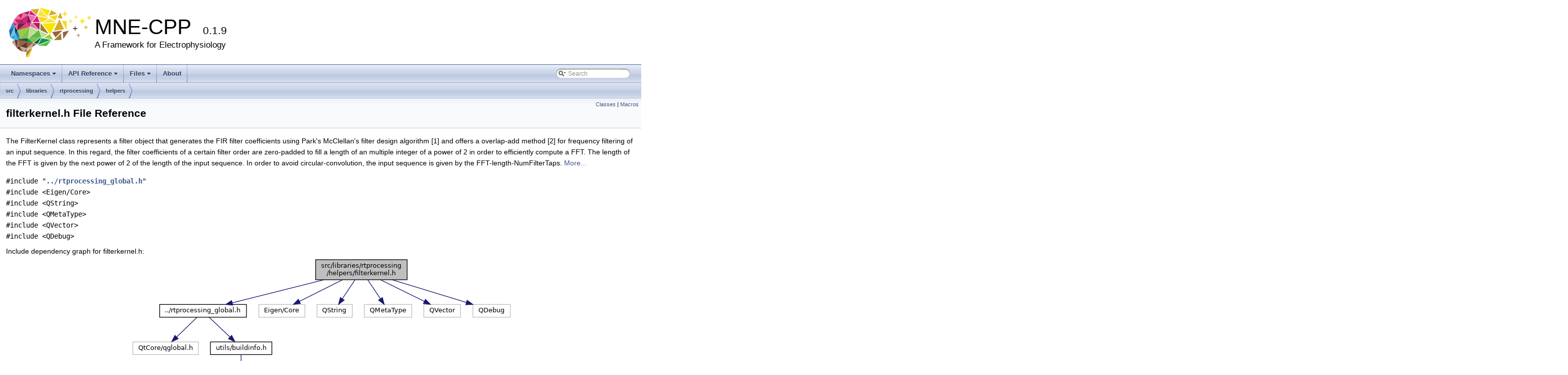

--- FILE ---
content_type: text/html; charset=utf-8
request_url: https://mne-cpp.github.io/doxygen-api/a01598.html
body_size: 4130
content:
<!DOCTYPE html PUBLIC "-//W3C//DTD XHTML 1.0 Transitional//EN" "https://www.w3.org/TR/xhtml1/DTD/xhtml1-transitional.dtd">
<html xmlns="http://www.w3.org/1999/xhtml">
<head>
<meta http-equiv="Content-Type" content="text/xhtml;charset=UTF-8"/>
<meta http-equiv="X-UA-Compatible" content="IE=9"/>
<meta name="generator" content="Doxygen 1.8.17"/>
<meta name="viewport" content="width=device-width, initial-scale=1"/>
<title>MNE-CPP: src/libraries/rtprocessing/helpers/filterkernel.h File Reference</title>
<link href="tabs.css" rel="stylesheet" type="text/css"/>
<script type="text/javascript" src="jquery.js"></script>
<script type="text/javascript" src="dynsections.js"></script>
<link href="search/search.css" rel="stylesheet" type="text/css"/>
<script type="text/javascript" src="search/searchdata.js"></script>
<script type="text/javascript" src="search/search.js"></script>
<link href="doxygen.css" rel="stylesheet" type="text/css" />
</head>
<body>
<div id="top"><!-- do not remove this div, it is closed by doxygen! -->
<div id="titlearea">
<table cellspacing="0" cellpadding="0">
 <tbody>
 <tr style="height: 56px;">
  <td id="projectlogo"><img alt="Logo" src="MNE-CPP_Doxygen_Logo.svg"/></td>
  <td id="projectalign" style="padding-left: 0.5em;">
   <div id="projectname">MNE-CPP
   &#160;<span id="projectnumber">0.1.9</span>
   </div>
   <div id="projectbrief">A Framework for Electrophysiology</div>
  </td>
 </tr>
 </tbody>
</table>
</div>
<!-- end header part -->
<!-- Generated by Doxygen 1.8.17 -->
<script type="text/javascript">
/* @license magnet:?xt=urn:btih:cf05388f2679ee054f2beb29a391d25f4e673ac3&amp;dn=gpl-2.0.txt GPL-v2 */
var searchBox = new SearchBox("searchBox", "search",false,'Search');
/* @license-end */
</script>
<script type="text/javascript" src="menudata.js"></script>
<script type="text/javascript" src="menu.js"></script>
<script type="text/javascript">
/* @license magnet:?xt=urn:btih:cf05388f2679ee054f2beb29a391d25f4e673ac3&amp;dn=gpl-2.0.txt GPL-v2 */
$(function() {
  initMenu('',true,false,'search.php','Search');
  $(document).ready(function() { init_search(); });
});
/* @license-end */</script>
<div id="main-nav"></div>
<!-- window showing the filter options -->
<div id="MSearchSelectWindow"
     onmouseover="return searchBox.OnSearchSelectShow()"
     onmouseout="return searchBox.OnSearchSelectHide()"
     onkeydown="return searchBox.OnSearchSelectKey(event)">
</div>

<!-- iframe showing the search results (closed by default) -->
<div id="MSearchResultsWindow">
<iframe src="javascript:void(0)" frameborder="0" 
        name="MSearchResults" id="MSearchResults">
</iframe>
</div>

<div id="nav-path" class="navpath">
  <ul>
<li class="navelem"><a class="el" href="dir_68267d1309a1af8e8297ef4c3efbcdba.html">src</a></li><li class="navelem"><a class="el" href="dir_588cd77586230d2c129f15f0bca2b9b2.html">libraries</a></li><li class="navelem"><a class="el" href="dir_be5bb3afcb9a3543d066161be7c6cdb9.html">rtprocessing</a></li><li class="navelem"><a class="el" href="dir_1d1e49ad5952f30a48354d2d84fdff6d.html">helpers</a></li>  </ul>
</div>
</div><!-- top -->
<div class="header">
  <div class="summary">
<a href="#nested-classes">Classes</a> &#124;
<a href="#define-members">Macros</a>  </div>
  <div class="headertitle">
<div class="title">filterkernel.h File Reference</div>  </div>
</div><!--header-->
<div class="contents">

<p>The FilterKernel class represents a filter object that generates the FIR filter coefficients using Park's McClellan's filter design algorithm [1] and offers a overlap-add method [2] for frequency filtering of an input sequence. In this regard, the filter coefficients of a certain filter order are zero-padded to fill a length of an multiple integer of a power of 2 in order to efficiently compute a FFT. The length of the FFT is given by the next power of 2 of the length of the input sequence. In order to avoid circular-convolution, the input sequence is given by the FFT-length-NumFilterTaps.  
<a href="#details">More...</a></p>
<div class="textblock"><code>#include &quot;<a class="el" href="a01652_source.html">../rtprocessing_global.h</a>&quot;</code><br />
<code>#include &lt;Eigen/Core&gt;</code><br />
<code>#include &lt;QString&gt;</code><br />
<code>#include &lt;QMetaType&gt;</code><br />
<code>#include &lt;QVector&gt;</code><br />
<code>#include &lt;QDebug&gt;</code><br />
</div><div class="textblock"><div class="dynheader">
Include dependency graph for filterkernel.h:</div>
<div class="dyncontent">
<div class="center"><img src="a01599.png" border="0" usemap="#src_2libraries_2rtprocessing_2helpers_2filterkernel_8h" alt=""/></div>
<map name="src_2libraries_2rtprocessing_2helpers_2filterkernel_8h" id="src_2libraries_2rtprocessing_2helpers_2filterkernel_8h">
<area shape="rect" title="The FilterKernel class represents a filter object that generates the FIR filter coefficients using Pa..." alt="" coords="370,5,553,47"/>
<area shape="rect" href="a01652.html" title="realtime library export/import macros." alt="" coords="59,95,232,121"/>
<area shape="rect" title=" " alt="" coords="257,95,349,121"/>
<area shape="rect" title=" " alt="" coords="373,95,443,121"/>
<area shape="rect" title=" " alt="" coords="467,95,562,121"/>
<area shape="rect" title=" " alt="" coords="586,95,659,121"/>
<area shape="rect" title=" " alt="" coords="684,95,759,121"/>
<area shape="rect" title=" " alt="" coords="5,169,136,196"/>
<area shape="rect" href="a01661.html" title="build information utils" alt="" coords="160,169,283,196"/>
<area shape="rect" title=" " alt="" coords="188,244,255,271"/>
</map>
</div>
</div><div class="textblock"><div class="dynheader">
This graph shows which files directly or indirectly include this file:</div>
<div class="dyncontent">
<div class="center"><img src="a01600.png" border="0" usemap="#src_2libraries_2rtprocessing_2helpers_2filterkernel_8hdep" alt=""/></div>
<map name="src_2libraries_2rtprocessing_2helpers_2filterkernel_8hdep" id="src_2libraries_2rtprocessing_2helpers_2filterkernel_8hdep">
<area shape="rect" title="The FilterKernel class represents a filter object that generates the FIR filter coefficients using Pa..." alt="" coords="2247,5,2430,47"/>
<area shape="rect" href="a00353.html" title="Declaration of the EvokedSetModel Class." alt="" coords="360,95,613,136"/>
<area shape="rect" href="a00305.html" title="Contains the declaration of the FilterDesignView class." alt="" coords="1505,95,1701,136"/>
<area shape="rect" href="a00359.html" title="Contains the declaration of the FilterPlotScene class." alt="" coords="1022,95,1261,136"/>
<area shape="rect" href="a00395.html" title="Declaration of the RtFiffRawViewModel Class." alt="" coords="2071,95,2339,136"/>
<area shape="rect" href="a00470.html" title="Definition of the RtFiffRawView Class." alt="" coords="2367,184,2556,225"/>
<area shape="rect" href="a00977.html" title="Definition of a generic Fiff IO interface." alt="" coords="2581,184,2699,225"/>
<area shape="rect" href="a01565.html" title="Averaging defintions." alt="" coords="2930,184,3113,225"/>
<area shape="rect" href="a01580.html" title="Filter declarations." alt="" coords="2549,95,2731,136"/>
<area shape="rect" href="a01592.html" title="FilterIO class declaration." alt="" coords="1285,95,1467,136"/>
<area shape="rect" href="a01595.html" title="Contains all FilterKernel." alt="" coords="2807,95,2990,136"/>
<area shape="rect" href="a00224.html" title="Definition of the AverageLayoutView Class." alt="" coords="5,184,237,225"/>
<area shape="rect" href="a00248.html" title="Definition of the ButterflyView class." alt="" coords="262,184,455,225"/>
<area shape="rect" href="a00350.html" title="Definition of the EvokedSetModel Class." alt="" coords="479,184,747,225"/>
<area shape="rect" href="a00302.html" title="Definition of the FilterDesignView class." alt="" coords="1257,184,1468,225"/>
<area shape="rect" href="a00308.html" title="Definition of the FilterSettingsView Class." alt="" coords="1493,184,1713,225"/>
<area shape="rect" href="a00356.html" title="Definition of the FilterPlotScene class." alt="" coords="772,184,1025,225"/>
<area shape="rect" href="a00386.html" title="Definition of the RtFiffRawViewDelegate Class." alt="" coords="2044,184,2343,225"/>
<area shape="rect" href="a00392.html" title="Definition of the RtFiffRawViewModel Class." alt="" coords="1737,184,2020,225"/>
<area shape="rect" href="a01577.html" title="Filter definitions." alt="" coords="2723,184,2906,225"/>
<area shape="rect" href="a01589.html" title="Definition of the FilterIO class." alt="" coords="1050,184,1233,225"/>
</map>
</div>
</div>
<p><a href="a01598_source.html">Go to the source code of this file.</a></p>
<table class="memberdecls">
<tr class="heading"><td colspan="2"><h2 class="groupheader"><a name="nested-classes"></a>
Classes</h2></td></tr>
<tr class="memitem:"><td class="memItemLeft" align="right" valign="top">class &#160;</td><td class="memItemRight" valign="bottom"><a class="el" href="a03304.html">RTPROCESSINGLIB::FilterParameter</a></td></tr>
<tr class="memdesc:"><td class="mdescLeft">&#160;</td><td class="mdescRight">The <a class="el" href="a03304.html" title="The FilterParameter class.">FilterParameter</a> class.  <a href="a03304.html#details">More...</a><br /></td></tr>
<tr class="separator:"><td class="memSeparator" colspan="2">&#160;</td></tr>
<tr class="memitem:"><td class="memItemLeft" align="right" valign="top">class &#160;</td><td class="memItemRight" valign="bottom"><a class="el" href="a03308.html">RTPROCESSINGLIB::FilterKernel</a></td></tr>
<tr class="memdesc:"><td class="mdescLeft">&#160;</td><td class="mdescRight">The <a class="el" href="a03308.html" title="The FilterKernel class provides methods to create/design a FIR filter kernel.">FilterKernel</a> class provides methods to create/design a FIR filter kernel.  <a href="a03308.html#details">More...</a><br /></td></tr>
<tr class="separator:"><td class="memSeparator" colspan="2">&#160;</td></tr>
</table>
<a name="details" id="details"></a><h2 class="groupheader">Detailed Description</h2>
<div class="textblock"><p>The FilterKernel class represents a filter object that generates the FIR filter coefficients using Park's McClellan's filter design algorithm [1] and offers a overlap-add method [2] for frequency filtering of an input sequence. In this regard, the filter coefficients of a certain filter order are zero-padded to fill a length of an multiple integer of a power of 2 in order to efficiently compute a FFT. The length of the FFT is given by the next power of 2 of the length of the input sequence. In order to avoid circular-convolution, the input sequence is given by the FFT-length-NumFilterTaps. </p>
<dl class="section author"><dt>Author</dt><dd>Lorenz Esch <a href="#" onclick="location.href='mai'+'lto:'+'les'+'ch'+'@mg'+'h.'+'har'+'va'+'rd.'+'ed'+'u'; return false;">lesch<span style="display: none;">.nosp@m.</span>@mgh<span style="display: none;">.nosp@m.</span>.harv<span style="display: none;">.nosp@m.</span>ard.<span style="display: none;">.nosp@m.</span>edu</a>; Ruben Doerfel <a href="#" onclick="location.href='mai'+'lto:'+'Rub'+'en'+'.Do'+'er'+'fel'+'@t'+'u-i'+'lm'+'ena'+'u.'+'de'; return false;">Ruben<span style="display: none;">.nosp@m.</span>.Doe<span style="display: none;">.nosp@m.</span>rfel@<span style="display: none;">.nosp@m.</span>tu-i<span style="display: none;">.nosp@m.</span>lmena<span style="display: none;">.nosp@m.</span>u.de</a>; Christoph Dinh <a href="#" onclick="location.href='mai'+'lto:'+'chd'+'in'+'h@n'+'mr'+'.mg'+'h.'+'har'+'va'+'rd.'+'ed'+'u'; return false;">chdin<span style="display: none;">.nosp@m.</span>h@nm<span style="display: none;">.nosp@m.</span>r.mgh<span style="display: none;">.nosp@m.</span>.har<span style="display: none;">.nosp@m.</span>vard.<span style="display: none;">.nosp@m.</span>edu</a> </dd></dl>
<dl class="section since"><dt>Since</dt><dd>0.1.3 </dd></dl>
<dl class="section date"><dt>Date</dt><dd>June, 2020</dd></dl>
<h1><a class="anchor" id="LICENSE"></a>
LICENSE</h1>
<p>Copyright (C) 2020, Lorenz Esch, Ruben Doerfel, Christoph Dinh. All rights reserved.</p>
<p>Redistribution and use in source and binary forms, with or without modification, are permitted provided that the following conditions are met:</p><ul>
<li>Redistributions of source code must retain the above copyright notice, this list of conditions and the following disclaimer.</li>
<li>Redistributions in binary form must reproduce the above copyright notice, this list of conditions and the following disclaimer in the documentation and/or other materials provided with the distribution.</li>
<li>Neither the name of MNE-CPP authors nor the names of its contributors may be used to endorse or promote products derived from this software without specific prior written permission.</li>
</ul>
<p>THIS SOFTWARE IS PROVIDED BY THE COPYRIGHT HOLDERS AND CONTRIBUTORS "AS IS" AND ANY EXPRESS OR IMPLIED WARRANTIES, INCLUDING, BUT NOT LIMITED TO, THE IMPLIED WARRANTIES OF MERCHANTABILITY AND FITNESS FOR A PARTICULAR PURPOSE ARE DISCLAIMED. IN NO EVENT SHALL THE COPYRIGHT OWNER OR CONTRIBUTORS BE LIABLE FOR ANY DIRECT, INDIRECT, INCIDENTAL, SPECIAL, EXEMPLARY, OR CONSEQUENTIAL DAMAGES (INCLUDING, BUT NOT LIMITED TO, PROCUREMENT OF SUBSTITUTE GOODS OR SERVICES; LOSS OF USE, DATA, OR PROFITS; OR BUSINESS INTERRUPTION) HOWEVER CAUSED AND ON ANY THEORY OF LIABILITY, WHETHER IN CONTRACT, STRICT LIABILITY, OR TORT (INCLUDING NEGLIGENCE OR OTHERWISE) ARISING IN ANY WAY OUT OF THE USE OF THIS SOFTWARE, EVEN IF ADVISED OF THE POSSIBILITY OF SUCH DAMAGE.</p>
<p>e.g. FFT length=4096, NumFilterTaps=80 -&gt; input sequence 4096-80=4016</p>
<pre class="fragment">      [1] http://en.wikipedia.org/wiki/Parks%E2%80%93McClellan_filter_design_algorithm
      [2] http://en.wikipedia.org/wiki/Overlap_add
</pre> 
<p class="definition">Definition in file <a class="el" href="a01598_source.html">filterkernel.h</a>.</p>
</div></div><!-- contents -->
<!-- start footer part -->
<hr class="footer"/><address class="footer"><small>
Generated on Wed Aug 9 2023 17:55:43 for MNE-CPP by &#160;<a href="http://www.doxygen.org/index.html">
<img class="footer" src="doxygen.png" alt="doxygen"/>
</a> 1.8.17
</small></address>
</body>
</html>
